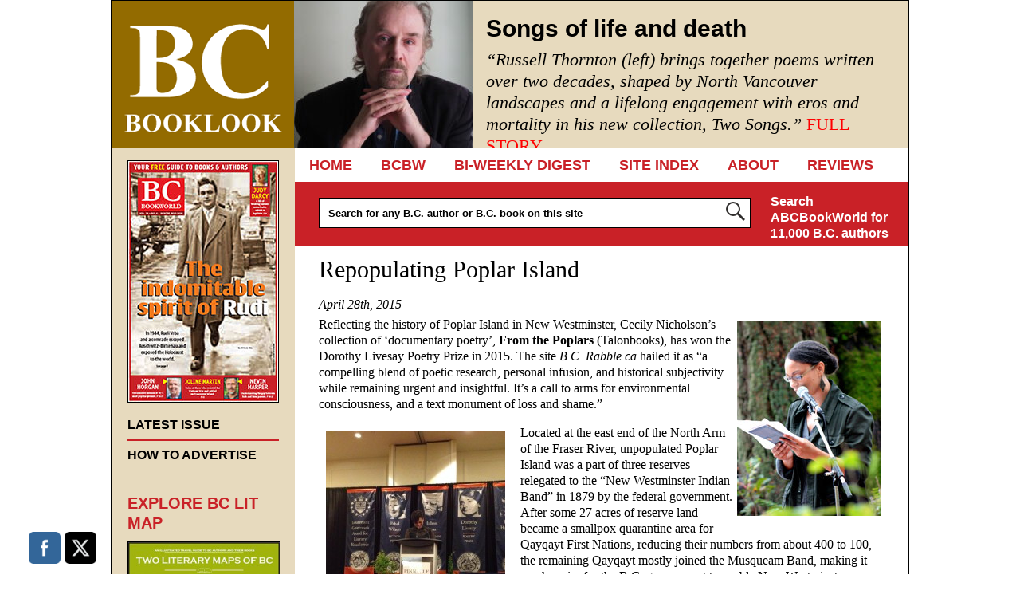

--- FILE ---
content_type: text/html; charset=UTF-8
request_url: https://bcbooklook.com/repopulating-poplar-island/
body_size: 16508
content:
<!DOCTYPE html>
<!--[if IE 6]>
<html id="ie6" lang="en-US">
<![endif]-->
<!--[if IE 7]>
<html id="ie7" lang="en-US">
<![endif]-->
<!--[if IE 8]>
<html id="ie8" lang="en-US">
<![endif]-->
<!--[if !(IE 6) | !(IE 7) | !(IE 8)  ]><!-->
<html lang="en-US">
<!--<![endif]-->
<head>
	<meta charset="UTF-8" />
	<meta name="viewport" content="width=device-width, user-scalable=no, initial-scale=1.0, minimum-scale=1.0, maximum-scale=1.0">
	<meta http-equiv="X-UA-Compatible" content="IE=edge,chrome=1" />
		<title>Repopulating Poplar Island - BC BooklookBC Booklook</title>
	<link rel="profile" href="http://gmpg.org/xfn/11" />
	<link rel="pingback" href="https://bcbooklook.com/xmlrpc.php" />
	<link rel="shortcut icon" href="https://bcbooklook.com/wp-content/themes/bcbooklook/favicon.ico" />
<!--[if lt IE 9]>
<script src="https://bcbooklook.com/wp-content/themes/bcbooklook/js/html5.js" type="text/javascript"></script>
<![endif]-->
<meta name='robots' content='index, follow, max-image-preview:large, max-snippet:-1, max-video-preview:-1' />

	<!-- This site is optimized with the Yoast SEO plugin v26.6 - https://yoast.com/wordpress/plugins/seo/ -->
	<link rel="canonical" href="https://bcbooklook.com/repopulating-poplar-island/" />
	<meta property="og:locale" content="en_US" />
	<meta property="og:type" content="article" />
	<meta property="og:title" content="Repopulating Poplar Island - BC Booklook" />
	<meta property="og:description" content="Reflecting the history of Poplar Island in New Westminster, Cecily Nicholson’s collection of &#8216;documentary poetry&#8217;, From the Poplars (Talonbooks), has... FULL STORY" />
	<meta property="og:url" content="https://bcbooklook.com/repopulating-poplar-island/" />
	<meta property="og:site_name" content="BC Booklook" />
	<meta property="article:publisher" content="https://www.facebook.com/bcbooklook" />
	<meta property="article:published_time" content="2015-04-28T19:47:34+00:00" />
	<meta property="article:modified_time" content="2015-04-30T18:56:54+00:00" />
	<meta property="og:image" content="https://bcbooklook.com/wp-content/uploads/2015/04/Nicholson-Cecily.jpg" />
	<meta property="og:image:width" content="180" />
	<meta property="og:image:height" content="245" />
	<meta property="og:image:type" content="image/jpeg" />
	<meta name="author" content="Beverly Cramp" />
	<meta name="twitter:card" content="summary_large_image" />
	<meta name="twitter:creator" content="@bcbooklook" />
	<meta name="twitter:site" content="@bcbooklook" />
	<meta name="twitter:label1" content="Written by" />
	<meta name="twitter:data1" content="Beverly Cramp" />
	<meta name="twitter:label2" content="Est. reading time" />
	<meta name="twitter:data2" content="2 minutes" />
	<script type="application/ld+json" class="yoast-schema-graph">{"@context":"https://schema.org","@graph":[{"@type":"Article","@id":"https://bcbooklook.com/repopulating-poplar-island/#article","isPartOf":{"@id":"https://bcbooklook.com/repopulating-poplar-island/"},"author":{"name":"Beverly Cramp","@id":"https://bcbooklook.com/#/schema/person/61171363ab7a18936b9e2dee0e43fbce"},"headline":"Repopulating Poplar Island","datePublished":"2015-04-28T19:47:34+00:00","dateModified":"2015-04-30T18:56:54+00:00","mainEntityOfPage":{"@id":"https://bcbooklook.com/repopulating-poplar-island/"},"wordCount":370,"commentCount":0,"publisher":{"@id":"https://bcbooklook.com/#organization"},"image":{"@id":"https://bcbooklook.com/repopulating-poplar-island/#primaryimage"},"thumbnailUrl":"https://bcbooklook.com/wp-content/uploads/2015/04/Nicholson-Cecily.jpg","articleSection":["NEWS &amp; EVENTS"],"inLanguage":"en-US","potentialAction":[{"@type":"CommentAction","name":"Comment","target":["https://bcbooklook.com/repopulating-poplar-island/#respond"]}]},{"@type":"WebPage","@id":"https://bcbooklook.com/repopulating-poplar-island/","url":"https://bcbooklook.com/repopulating-poplar-island/","name":"Repopulating Poplar Island - BC Booklook","isPartOf":{"@id":"https://bcbooklook.com/#website"},"primaryImageOfPage":{"@id":"https://bcbooklook.com/repopulating-poplar-island/#primaryimage"},"image":{"@id":"https://bcbooklook.com/repopulating-poplar-island/#primaryimage"},"thumbnailUrl":"https://bcbooklook.com/wp-content/uploads/2015/04/Nicholson-Cecily.jpg","datePublished":"2015-04-28T19:47:34+00:00","dateModified":"2015-04-30T18:56:54+00:00","breadcrumb":{"@id":"https://bcbooklook.com/repopulating-poplar-island/#breadcrumb"},"inLanguage":"en-US","potentialAction":[{"@type":"ReadAction","target":["https://bcbooklook.com/repopulating-poplar-island/"]}]},{"@type":"ImageObject","inLanguage":"en-US","@id":"https://bcbooklook.com/repopulating-poplar-island/#primaryimage","url":"https://bcbooklook.com/wp-content/uploads/2015/04/Nicholson-Cecily.jpg","contentUrl":"https://bcbooklook.com/wp-content/uploads/2015/04/Nicholson-Cecily.jpg","width":180,"height":245},{"@type":"BreadcrumbList","@id":"https://bcbooklook.com/repopulating-poplar-island/#breadcrumb","itemListElement":[{"@type":"ListItem","position":1,"name":"Home","item":"https://bcbooklook.com/"},{"@type":"ListItem","position":2,"name":"Repopulating Poplar Island"}]},{"@type":"WebSite","@id":"https://bcbooklook.com/#website","url":"https://bcbooklook.com/","name":"BC Booklook","description":"YOUR GUIDE TO MORE THAN 10,000 BOOKS AND AUTHORS","publisher":{"@id":"https://bcbooklook.com/#organization"},"potentialAction":[{"@type":"SearchAction","target":{"@type":"EntryPoint","urlTemplate":"https://bcbooklook.com/?s={search_term_string}"},"query-input":{"@type":"PropertyValueSpecification","valueRequired":true,"valueName":"search_term_string"}}],"inLanguage":"en-US"},{"@type":"Organization","@id":"https://bcbooklook.com/#organization","name":"BC Booklook","url":"https://bcbooklook.com/","logo":{"@type":"ImageObject","inLanguage":"en-US","@id":"https://bcbooklook.com/#/schema/logo/image/","url":"https://bcbooklook.com/wp-content/uploads/2023/02/BcbooklookLogo.png","contentUrl":"https://bcbooklook.com/wp-content/uploads/2023/02/BcbooklookLogo.png","width":228,"height":183,"caption":"BC Booklook"},"image":{"@id":"https://bcbooklook.com/#/schema/logo/image/"},"sameAs":["https://www.facebook.com/bcbooklook","https://x.com/bcbooklook"]},{"@type":"Person","@id":"https://bcbooklook.com/#/schema/person/61171363ab7a18936b9e2dee0e43fbce","name":"Beverly Cramp","image":{"@type":"ImageObject","inLanguage":"en-US","@id":"https://bcbooklook.com/#/schema/person/image/","url":"https://secure.gravatar.com/avatar/804ebefe37bfb55de676f8ad8fd0da2a32f2f218fef7a70ceaf483bd864f1461?s=96&d=mm&r=g","contentUrl":"https://secure.gravatar.com/avatar/804ebefe37bfb55de676f8ad8fd0da2a32f2f218fef7a70ceaf483bd864f1461?s=96&d=mm&r=g","caption":"Beverly Cramp"},"sameAs":["https://www.bookworld.com"],"url":"https://bcbooklook.com/author/alantwigg/"}]}</script>
	<!-- / Yoast SEO plugin. -->


<link rel='dns-prefetch' href='//cdn.canvasjs.com' />
<link rel="alternate" type="application/rss+xml" title="BC Booklook &raquo; Feed" href="https://bcbooklook.com/feed/" />
<link rel="alternate" type="application/rss+xml" title="BC Booklook &raquo; Comments Feed" href="https://bcbooklook.com/comments/feed/" />
<link rel="alternate" title="oEmbed (JSON)" type="application/json+oembed" href="https://bcbooklook.com/wp-json/oembed/1.0/embed?url=https%3A%2F%2Fbcbooklook.com%2Frepopulating-poplar-island%2F" />
<link rel="alternate" title="oEmbed (XML)" type="text/xml+oembed" href="https://bcbooklook.com/wp-json/oembed/1.0/embed?url=https%3A%2F%2Fbcbooklook.com%2Frepopulating-poplar-island%2F&#038;format=xml" />
<style id='wp-img-auto-sizes-contain-inline-css' type='text/css'>
img:is([sizes=auto i],[sizes^="auto," i]){contain-intrinsic-size:3000px 1500px}
/*# sourceURL=wp-img-auto-sizes-contain-inline-css */
</style>
<style id='wp-emoji-styles-inline-css' type='text/css'>

	img.wp-smiley, img.emoji {
		display: inline !important;
		border: none !important;
		box-shadow: none !important;
		height: 1em !important;
		width: 1em !important;
		margin: 0 0.07em !important;
		vertical-align: -0.1em !important;
		background: none !important;
		padding: 0 !important;
	}
/*# sourceURL=wp-emoji-styles-inline-css */
</style>
<style id='wp-block-library-inline-css' type='text/css'>
:root{--wp-block-synced-color:#7a00df;--wp-block-synced-color--rgb:122,0,223;--wp-bound-block-color:var(--wp-block-synced-color);--wp-editor-canvas-background:#ddd;--wp-admin-theme-color:#007cba;--wp-admin-theme-color--rgb:0,124,186;--wp-admin-theme-color-darker-10:#006ba1;--wp-admin-theme-color-darker-10--rgb:0,107,160.5;--wp-admin-theme-color-darker-20:#005a87;--wp-admin-theme-color-darker-20--rgb:0,90,135;--wp-admin-border-width-focus:2px}@media (min-resolution:192dpi){:root{--wp-admin-border-width-focus:1.5px}}.wp-element-button{cursor:pointer}:root .has-very-light-gray-background-color{background-color:#eee}:root .has-very-dark-gray-background-color{background-color:#313131}:root .has-very-light-gray-color{color:#eee}:root .has-very-dark-gray-color{color:#313131}:root .has-vivid-green-cyan-to-vivid-cyan-blue-gradient-background{background:linear-gradient(135deg,#00d084,#0693e3)}:root .has-purple-crush-gradient-background{background:linear-gradient(135deg,#34e2e4,#4721fb 50%,#ab1dfe)}:root .has-hazy-dawn-gradient-background{background:linear-gradient(135deg,#faaca8,#dad0ec)}:root .has-subdued-olive-gradient-background{background:linear-gradient(135deg,#fafae1,#67a671)}:root .has-atomic-cream-gradient-background{background:linear-gradient(135deg,#fdd79a,#004a59)}:root .has-nightshade-gradient-background{background:linear-gradient(135deg,#330968,#31cdcf)}:root .has-midnight-gradient-background{background:linear-gradient(135deg,#020381,#2874fc)}:root{--wp--preset--font-size--normal:16px;--wp--preset--font-size--huge:42px}.has-regular-font-size{font-size:1em}.has-larger-font-size{font-size:2.625em}.has-normal-font-size{font-size:var(--wp--preset--font-size--normal)}.has-huge-font-size{font-size:var(--wp--preset--font-size--huge)}.has-text-align-center{text-align:center}.has-text-align-left{text-align:left}.has-text-align-right{text-align:right}.has-fit-text{white-space:nowrap!important}#end-resizable-editor-section{display:none}.aligncenter{clear:both}.items-justified-left{justify-content:flex-start}.items-justified-center{justify-content:center}.items-justified-right{justify-content:flex-end}.items-justified-space-between{justify-content:space-between}.screen-reader-text{border:0;clip-path:inset(50%);height:1px;margin:-1px;overflow:hidden;padding:0;position:absolute;width:1px;word-wrap:normal!important}.screen-reader-text:focus{background-color:#ddd;clip-path:none;color:#444;display:block;font-size:1em;height:auto;left:5px;line-height:normal;padding:15px 23px 14px;text-decoration:none;top:5px;width:auto;z-index:100000}html :where(.has-border-color){border-style:solid}html :where([style*=border-top-color]){border-top-style:solid}html :where([style*=border-right-color]){border-right-style:solid}html :where([style*=border-bottom-color]){border-bottom-style:solid}html :where([style*=border-left-color]){border-left-style:solid}html :where([style*=border-width]){border-style:solid}html :where([style*=border-top-width]){border-top-style:solid}html :where([style*=border-right-width]){border-right-style:solid}html :where([style*=border-bottom-width]){border-bottom-style:solid}html :where([style*=border-left-width]){border-left-style:solid}html :where(img[class*=wp-image-]){height:auto;max-width:100%}:where(figure){margin:0 0 1em}html :where(.is-position-sticky){--wp-admin--admin-bar--position-offset:var(--wp-admin--admin-bar--height,0px)}@media screen and (max-width:600px){html :where(.is-position-sticky){--wp-admin--admin-bar--position-offset:0px}}

/*# sourceURL=wp-block-library-inline-css */
</style><style id='global-styles-inline-css' type='text/css'>
:root{--wp--preset--aspect-ratio--square: 1;--wp--preset--aspect-ratio--4-3: 4/3;--wp--preset--aspect-ratio--3-4: 3/4;--wp--preset--aspect-ratio--3-2: 3/2;--wp--preset--aspect-ratio--2-3: 2/3;--wp--preset--aspect-ratio--16-9: 16/9;--wp--preset--aspect-ratio--9-16: 9/16;--wp--preset--color--black: #000000;--wp--preset--color--cyan-bluish-gray: #abb8c3;--wp--preset--color--white: #ffffff;--wp--preset--color--pale-pink: #f78da7;--wp--preset--color--vivid-red: #cf2e2e;--wp--preset--color--luminous-vivid-orange: #ff6900;--wp--preset--color--luminous-vivid-amber: #fcb900;--wp--preset--color--light-green-cyan: #7bdcb5;--wp--preset--color--vivid-green-cyan: #00d084;--wp--preset--color--pale-cyan-blue: #8ed1fc;--wp--preset--color--vivid-cyan-blue: #0693e3;--wp--preset--color--vivid-purple: #9b51e0;--wp--preset--gradient--vivid-cyan-blue-to-vivid-purple: linear-gradient(135deg,rgb(6,147,227) 0%,rgb(155,81,224) 100%);--wp--preset--gradient--light-green-cyan-to-vivid-green-cyan: linear-gradient(135deg,rgb(122,220,180) 0%,rgb(0,208,130) 100%);--wp--preset--gradient--luminous-vivid-amber-to-luminous-vivid-orange: linear-gradient(135deg,rgb(252,185,0) 0%,rgb(255,105,0) 100%);--wp--preset--gradient--luminous-vivid-orange-to-vivid-red: linear-gradient(135deg,rgb(255,105,0) 0%,rgb(207,46,46) 100%);--wp--preset--gradient--very-light-gray-to-cyan-bluish-gray: linear-gradient(135deg,rgb(238,238,238) 0%,rgb(169,184,195) 100%);--wp--preset--gradient--cool-to-warm-spectrum: linear-gradient(135deg,rgb(74,234,220) 0%,rgb(151,120,209) 20%,rgb(207,42,186) 40%,rgb(238,44,130) 60%,rgb(251,105,98) 80%,rgb(254,248,76) 100%);--wp--preset--gradient--blush-light-purple: linear-gradient(135deg,rgb(255,206,236) 0%,rgb(152,150,240) 100%);--wp--preset--gradient--blush-bordeaux: linear-gradient(135deg,rgb(254,205,165) 0%,rgb(254,45,45) 50%,rgb(107,0,62) 100%);--wp--preset--gradient--luminous-dusk: linear-gradient(135deg,rgb(255,203,112) 0%,rgb(199,81,192) 50%,rgb(65,88,208) 100%);--wp--preset--gradient--pale-ocean: linear-gradient(135deg,rgb(255,245,203) 0%,rgb(182,227,212) 50%,rgb(51,167,181) 100%);--wp--preset--gradient--electric-grass: linear-gradient(135deg,rgb(202,248,128) 0%,rgb(113,206,126) 100%);--wp--preset--gradient--midnight: linear-gradient(135deg,rgb(2,3,129) 0%,rgb(40,116,252) 100%);--wp--preset--font-size--small: 13px;--wp--preset--font-size--medium: 20px;--wp--preset--font-size--large: 36px;--wp--preset--font-size--x-large: 42px;--wp--preset--spacing--20: 0.44rem;--wp--preset--spacing--30: 0.67rem;--wp--preset--spacing--40: 1rem;--wp--preset--spacing--50: 1.5rem;--wp--preset--spacing--60: 2.25rem;--wp--preset--spacing--70: 3.38rem;--wp--preset--spacing--80: 5.06rem;--wp--preset--shadow--natural: 6px 6px 9px rgba(0, 0, 0, 0.2);--wp--preset--shadow--deep: 12px 12px 50px rgba(0, 0, 0, 0.4);--wp--preset--shadow--sharp: 6px 6px 0px rgba(0, 0, 0, 0.2);--wp--preset--shadow--outlined: 6px 6px 0px -3px rgb(255, 255, 255), 6px 6px rgb(0, 0, 0);--wp--preset--shadow--crisp: 6px 6px 0px rgb(0, 0, 0);}:where(.is-layout-flex){gap: 0.5em;}:where(.is-layout-grid){gap: 0.5em;}body .is-layout-flex{display: flex;}.is-layout-flex{flex-wrap: wrap;align-items: center;}.is-layout-flex > :is(*, div){margin: 0;}body .is-layout-grid{display: grid;}.is-layout-grid > :is(*, div){margin: 0;}:where(.wp-block-columns.is-layout-flex){gap: 2em;}:where(.wp-block-columns.is-layout-grid){gap: 2em;}:where(.wp-block-post-template.is-layout-flex){gap: 1.25em;}:where(.wp-block-post-template.is-layout-grid){gap: 1.25em;}.has-black-color{color: var(--wp--preset--color--black) !important;}.has-cyan-bluish-gray-color{color: var(--wp--preset--color--cyan-bluish-gray) !important;}.has-white-color{color: var(--wp--preset--color--white) !important;}.has-pale-pink-color{color: var(--wp--preset--color--pale-pink) !important;}.has-vivid-red-color{color: var(--wp--preset--color--vivid-red) !important;}.has-luminous-vivid-orange-color{color: var(--wp--preset--color--luminous-vivid-orange) !important;}.has-luminous-vivid-amber-color{color: var(--wp--preset--color--luminous-vivid-amber) !important;}.has-light-green-cyan-color{color: var(--wp--preset--color--light-green-cyan) !important;}.has-vivid-green-cyan-color{color: var(--wp--preset--color--vivid-green-cyan) !important;}.has-pale-cyan-blue-color{color: var(--wp--preset--color--pale-cyan-blue) !important;}.has-vivid-cyan-blue-color{color: var(--wp--preset--color--vivid-cyan-blue) !important;}.has-vivid-purple-color{color: var(--wp--preset--color--vivid-purple) !important;}.has-black-background-color{background-color: var(--wp--preset--color--black) !important;}.has-cyan-bluish-gray-background-color{background-color: var(--wp--preset--color--cyan-bluish-gray) !important;}.has-white-background-color{background-color: var(--wp--preset--color--white) !important;}.has-pale-pink-background-color{background-color: var(--wp--preset--color--pale-pink) !important;}.has-vivid-red-background-color{background-color: var(--wp--preset--color--vivid-red) !important;}.has-luminous-vivid-orange-background-color{background-color: var(--wp--preset--color--luminous-vivid-orange) !important;}.has-luminous-vivid-amber-background-color{background-color: var(--wp--preset--color--luminous-vivid-amber) !important;}.has-light-green-cyan-background-color{background-color: var(--wp--preset--color--light-green-cyan) !important;}.has-vivid-green-cyan-background-color{background-color: var(--wp--preset--color--vivid-green-cyan) !important;}.has-pale-cyan-blue-background-color{background-color: var(--wp--preset--color--pale-cyan-blue) !important;}.has-vivid-cyan-blue-background-color{background-color: var(--wp--preset--color--vivid-cyan-blue) !important;}.has-vivid-purple-background-color{background-color: var(--wp--preset--color--vivid-purple) !important;}.has-black-border-color{border-color: var(--wp--preset--color--black) !important;}.has-cyan-bluish-gray-border-color{border-color: var(--wp--preset--color--cyan-bluish-gray) !important;}.has-white-border-color{border-color: var(--wp--preset--color--white) !important;}.has-pale-pink-border-color{border-color: var(--wp--preset--color--pale-pink) !important;}.has-vivid-red-border-color{border-color: var(--wp--preset--color--vivid-red) !important;}.has-luminous-vivid-orange-border-color{border-color: var(--wp--preset--color--luminous-vivid-orange) !important;}.has-luminous-vivid-amber-border-color{border-color: var(--wp--preset--color--luminous-vivid-amber) !important;}.has-light-green-cyan-border-color{border-color: var(--wp--preset--color--light-green-cyan) !important;}.has-vivid-green-cyan-border-color{border-color: var(--wp--preset--color--vivid-green-cyan) !important;}.has-pale-cyan-blue-border-color{border-color: var(--wp--preset--color--pale-cyan-blue) !important;}.has-vivid-cyan-blue-border-color{border-color: var(--wp--preset--color--vivid-cyan-blue) !important;}.has-vivid-purple-border-color{border-color: var(--wp--preset--color--vivid-purple) !important;}.has-vivid-cyan-blue-to-vivid-purple-gradient-background{background: var(--wp--preset--gradient--vivid-cyan-blue-to-vivid-purple) !important;}.has-light-green-cyan-to-vivid-green-cyan-gradient-background{background: var(--wp--preset--gradient--light-green-cyan-to-vivid-green-cyan) !important;}.has-luminous-vivid-amber-to-luminous-vivid-orange-gradient-background{background: var(--wp--preset--gradient--luminous-vivid-amber-to-luminous-vivid-orange) !important;}.has-luminous-vivid-orange-to-vivid-red-gradient-background{background: var(--wp--preset--gradient--luminous-vivid-orange-to-vivid-red) !important;}.has-very-light-gray-to-cyan-bluish-gray-gradient-background{background: var(--wp--preset--gradient--very-light-gray-to-cyan-bluish-gray) !important;}.has-cool-to-warm-spectrum-gradient-background{background: var(--wp--preset--gradient--cool-to-warm-spectrum) !important;}.has-blush-light-purple-gradient-background{background: var(--wp--preset--gradient--blush-light-purple) !important;}.has-blush-bordeaux-gradient-background{background: var(--wp--preset--gradient--blush-bordeaux) !important;}.has-luminous-dusk-gradient-background{background: var(--wp--preset--gradient--luminous-dusk) !important;}.has-pale-ocean-gradient-background{background: var(--wp--preset--gradient--pale-ocean) !important;}.has-electric-grass-gradient-background{background: var(--wp--preset--gradient--electric-grass) !important;}.has-midnight-gradient-background{background: var(--wp--preset--gradient--midnight) !important;}.has-small-font-size{font-size: var(--wp--preset--font-size--small) !important;}.has-medium-font-size{font-size: var(--wp--preset--font-size--medium) !important;}.has-large-font-size{font-size: var(--wp--preset--font-size--large) !important;}.has-x-large-font-size{font-size: var(--wp--preset--font-size--x-large) !important;}
/*# sourceURL=global-styles-inline-css */
</style>

<style id='classic-theme-styles-inline-css' type='text/css'>
/*! This file is auto-generated */
.wp-block-button__link{color:#fff;background-color:#32373c;border-radius:9999px;box-shadow:none;text-decoration:none;padding:calc(.667em + 2px) calc(1.333em + 2px);font-size:1.125em}.wp-block-file__button{background:#32373c;color:#fff;text-decoration:none}
/*# sourceURL=/wp-includes/css/classic-themes.min.css */
</style>
<link rel='stylesheet' id='SFSImainCss-css' href='https://bcbooklook.com/wp-content/plugins/ultimate-social-media-icons/css/sfsi-style.css?ver=2.9.6' type='text/css' media='all' />
<link rel='stylesheet' id='dashicons-css' href='https://bcbooklook.com/wp-includes/css/dashicons.min.css?ver=6.9' type='text/css' media='all' />
<link rel='stylesheet' id='admin-bar-css' href='https://bcbooklook.com/wp-includes/css/admin-bar.min.css?ver=6.9' type='text/css' media='all' />
<style id='admin-bar-inline-css' type='text/css'>

    .canvasjs-chart-credit{
        display: none !important;
    }
    #vtrtsProChart canvas {
    border-radius: 6px;
}

.vtrts-pro-adminbar-weekly-title {
    font-weight: bold;
    font-size: 14px;
    color: #fff;
    margin-bottom: 6px;
}

        #wpadminbar #wp-admin-bar-vtrts_pro_top_button .ab-icon:before {
            content: "\f185";
            color: #1DAE22;
            top: 3px;
        }
    #wp-admin-bar-vtrts_pro_top_button .ab-item {
        min-width: 180px;
    }
    .vtrts-pro-adminbar-dropdown {
        min-width: 340px;
        padding: 18px 18px 12px 18px;
        background: #23282d;
        color: #fff;
        border-radius: 8px;
        box-shadow: 0 4px 24px rgba(0,0,0,0.15);
        margin-top: 10px;
    }
    .vtrts-pro-adminbar-grid {
        display: grid;
        grid-template-columns: 1fr 1fr;
        gap: 18px 18px; /* row-gap column-gap */
        margin-bottom: 18px;
    }
    .vtrts-pro-adminbar-card {
        background: #2c3338;
        border-radius: 8px;
        padding: 18px 18px 12px 18px;
        box-shadow: 0 2px 8px rgba(0,0,0,0.07);
        display: flex;
        flex-direction: column;
        align-items: flex-start;
    }
    /* Extra margin for the right column */
    .vtrts-pro-adminbar-card:nth-child(2),
    .vtrts-pro-adminbar-card:nth-child(4) {
        margin-left: 10px !important;
        padding-left: 10px !important;
        margin-right: 10px !important;
        padding-right : 10px !important;
        margin-top: 10px !important;
    }
    .vtrts-pro-adminbar-card:nth-child(1),
    .vtrts-pro-adminbar-card:nth-child(3) {
        margin-left: 10px !important;
        padding-left: 10px !important;
        margin-top: 10px !important;
    }
    /* Extra margin for the bottom row */
    .vtrts-pro-adminbar-card:nth-child(3),
    .vtrts-pro-adminbar-card:nth-child(4) {
        margin-top: 6px !important;
        padding-top: 6px !important;
        margin-top: 10px !important;
    }
    .vtrts-pro-adminbar-card-title {
        font-size: 14px;
        font-weight: 800;
        margin-bottom: 6px;
        color: #fff;
    }
    .vtrts-pro-adminbar-card-value {
        font-size: 22px;
        font-weight: bold;
        color: #1DAE22;
        margin-bottom: 4px;
    }
    .vtrts-pro-adminbar-card-sub {
        font-size: 12px;
        color: #aaa;
    }
    .vtrts-pro-adminbar-btn-wrap {
        text-align: center;
        margin-top: 8px;
    }

    #wp-admin-bar-vtrts_pro_top_button .ab-item{
    min-width: 80px !important;
        padding: 0px !important;
    .vtrts-pro-adminbar-btn {
        display: inline-block;
        background: #1DAE22;
        color: #fff !important;
        font-weight: bold;
        padding: 8px 28px;
        border-radius: 6px;
        text-decoration: none;
        font-size: 15px;
        transition: background 0.2s;
        margin-top: 8px;
    }
    .vtrts-pro-adminbar-btn:hover {
        background: #15991b;
        color: #fff !important;
    }

    .vtrts-pro-adminbar-dropdown-wrap { min-width: 0; padding: 0; }
    #wpadminbar #wp-admin-bar-vtrts_pro_top_button .vtrts-pro-adminbar-dropdown { display: none; position: absolute; left: 0; top: 100%; z-index: 99999; }
    #wpadminbar #wp-admin-bar-vtrts_pro_top_button:hover .vtrts-pro-adminbar-dropdown { display: block; }
    
        .ab-empty-item #wp-admin-bar-vtrts_pro_top_button-default .ab-empty-item{
    height:0px !important;
    padding :0px !important;
     }
            #wpadminbar .quicklinks .ab-empty-item{
        padding:0px !important;
    }
    .vtrts-pro-adminbar-dropdown {
    min-width: 340px;
    padding: 18px 18px 12px 18px;
    background: #23282d;
    color: #fff;
    border-radius: 12px; /* more rounded */
    box-shadow: 0 8px 32px rgba(0,0,0,0.25); /* deeper shadow */
    margin-top: 10px;
}

.vtrts-pro-adminbar-btn-wrap {
    text-align: center;
    margin-top: 18px; /* more space above */
}

.vtrts-pro-adminbar-btn {
    display: inline-block;
    background: #1DAE22;
    color: #fff !important;
    font-weight: bold;
    padding: 5px 22px;
    border-radius: 8px;
    text-decoration: none;
    font-size: 17px;
    transition: background 0.2s, box-shadow 0.2s;
    margin-top: 8px;
    box-shadow: 0 2px 8px rgba(29,174,34,0.15);
    text-align: center;
    line-height: 1.6;
    
}
.vtrts-pro-adminbar-btn:hover {
    background: #15991b;
    color: #fff !important;
    box-shadow: 0 4px 16px rgba(29,174,34,0.25);
}
    


/*# sourceURL=admin-bar-inline-css */
</style>
<link rel='stylesheet' id='style-css' href='https://bcbooklook.com/wp-content/themes/bcbooklook/style.css?ver=6.9' type='text/css' media='all' />
<link rel='stylesheet' id='book-media-css' href='https://bcbooklook.com/wp-content/themes/bcbooklook/css/media.css?ver=6.9' type='text/css' media='all' />
<script type="text/javascript" id="ahc_front_js-js-extra">
/* <![CDATA[ */
var ahc_ajax_front = {"ajax_url":"https://bcbooklook.com/wp-admin/admin-ajax.php","page_id":"25092","page_title":"Repopulating Poplar Island","post_type":"post"};
//# sourceURL=ahc_front_js-js-extra
/* ]]> */
</script>
<script type="text/javascript" src="https://bcbooklook.com/wp-content/plugins/visitors-traffic-real-time-statistics-pro/js/front.js?ver=6.9" id="ahc_front_js-js"></script>
<script type="text/javascript" src="https://bcbooklook.com/wp-includes/js/jquery/jquery.min.js?ver=3.7.1" id="jquery-core-js"></script>
<script type="text/javascript" src="https://bcbooklook.com/wp-includes/js/jquery/jquery-migrate.min.js?ver=3.4.1" id="jquery-migrate-js"></script>
<script type="text/javascript" id="adrotate-groups-js-extra">
/* <![CDATA[ */
var impression_object = {"ajax_url":"https://bcbooklook.com/wp-admin/admin-ajax.php"};
//# sourceURL=adrotate-groups-js-extra
/* ]]> */
</script>
<script type="text/javascript" src="https://bcbooklook.com/wp-content/plugins/adrotate/library/jquery.groups.js" id="adrotate-groups-js"></script>
<script type="text/javascript" id="adrotate-clicker-js-extra">
/* <![CDATA[ */
var click_object = {"ajax_url":"https://bcbooklook.com/wp-admin/admin-ajax.php"};
//# sourceURL=adrotate-clicker-js-extra
/* ]]> */
</script>
<script type="text/javascript" src="https://bcbooklook.com/wp-content/plugins/adrotate/library/jquery.clicker.js" id="adrotate-clicker-js"></script>
<script type="text/javascript" src="https://bcbooklook.com/wp-content/themes/bcbooklook/js/tinynav.min.js?ver=6.9" id="tinynav-js"></script>
<link rel="https://api.w.org/" href="https://bcbooklook.com/wp-json/" /><link rel="alternate" title="JSON" type="application/json" href="https://bcbooklook.com/wp-json/wp/v2/posts/25092" /><link rel='shortlink' href='https://bcbooklook.com/?p=25092' />

<!-- This site is using AdRotate v5.17.2 to display their advertisements - https://ajdg.solutions/ -->
<!-- AdRotate CSS -->
<style type="text/css" media="screen">
	.g { margin:0px; padding:0px; overflow:hidden; line-height:1; zoom:1; }
	.g img { height:auto; }
	.g-col { position:relative; float:left; }
	.g-col:first-child { margin-left: 0; }
	.g-col:last-child { margin-right: 0; }
	.g-1 { min-width:1px; max-width:172px; }
	.b-1 { margin:1px 1px 1px 1px; }
	.g-2 { margin:1px 1px 1px 1px; }
	@media only screen and (max-width: 480px) {
		.g-col, .g-dyn, .g-single { width:100%; margin-left:0; margin-right:0; }
	}
</style>
<!-- /AdRotate CSS -->

<!-- HFCM by 99 Robots - Snippet # 1: Google Analytics -->
<!-- Global site tag (gtag.js) - Google Analytics -->
<script async src="https://www.googletagmanager.com/gtag/js?id=G-FNJ9FVPKHF"></script>
<script>
  window.dataLayer = window.dataLayer || [];
  function gtag(){dataLayer.push(arguments);}
  gtag('js', new Date());

  gtag('config', 'G-FNJ9FVPKHF');
</script>
<!-- /end HFCM by 99 Robots -->
<meta name="follow.[base64]" content="Jp8451E5LjRFnuWNQHeb"/><script>
    jQuery(document).ready(function ($) {

      $('#nav').tinyNav({
		header: 'Navigation'
      });
    });
  </script>
</head>
<body class="wp-singular post-template-default single single-post postid-25092 single-format-standard wp-theme-bcbooklook sfsi_actvite_theme_flat_squared">
	
<div id="wrap" class="clearfix">
		
	<header id="branding">
		<div id="logo"><a href="https://bcbooklook.com/" data-wpel-link="internal">BC Booklook</a></div>
		
		<div id="feature">
			<img width="225" height="185" src="https://bcbooklook.com/wp-content/uploads/2026/01/Thornton-Russell-author-photoi-scaled-e1767641532229-225x185.jpg" class="attachment-headline-thumb size-headline-thumb wp-post-image" alt="" decoding="async" />			<div class="feature-entry">
			<h1>Songs of life and death</h1>		
			
<h2><em>&#8220;Russell Thornton (left) brings together poems written over two decades, shaped by North Vancouver landscapes and a lifelong engagement with eros and mortality in his new collection, Two Songs.&#8221;</em><em> </em><a href="https://bcbooklook.com/songs-of-life-and-death/" data-wpel-link="internal"><span style="color: #ff0000;">FULL STORY</span></a></h2>
<h2><br style="font-weight: 400;" /><br /></h2>

<p>&nbsp;</p>
<p>&nbsp;</p>
<p>&nbsp;</p>
<p>&nbsp;</p>
<div class='sfsiaftrpstwpr'><div class='sfsi_responsive_icons' style='display:block;margin-top:0px; margin-bottom: 0px; width:100%' data-icon-width-type='Fully responsive' data-icon-width-size='240' data-edge-type='Round' data-edge-radius='5'  ><div class='sfsi_icons_container sfsi_responsive_without_counter_icons sfsi_medium_button_container sfsi_icons_container_box_fully_container ' style='width:100%;display:flex; text-align:center;' ><a target="_blank" href="https://www.facebook.com/bcbooklook" style="display:block;text-align:center;margin-left:10px;  flex-basis:100%;" class="sfsi_responsive_fluid" data-wpel-link="external" rel="external noopener noreferrer"><div class='sfsi_responsive_icon_item_container sfsi_responsive_icon_facebook_container sfsi_medium_button sfsi_responsive_icon_gradient sfsi_centered_icon' style=' border-radius:5px; width:auto; ' ><img style='max-height: 25px;display:unset;margin:0' class='sfsi_wicon' alt='facebook' src='https://bcbooklook.com/wp-content/plugins/ultimate-social-media-icons/images/responsive-icon/facebook.svg'><span style='color:#fff'>Share on Facebook</span></div></a><a target="_blank" href="https://twitter.com/bcbooklook" style="display:block;text-align:center;margin-left:10px;  flex-basis:100%;" class="sfsi_responsive_fluid" data-wpel-link="external" rel="external noopener noreferrer"><div class='sfsi_responsive_icon_item_container sfsi_responsive_icon_twitter_container sfsi_medium_button sfsi_responsive_icon_gradient sfsi_centered_icon' style=' border-radius:5px; width:auto; ' ><img style='max-height: 25px;display:unset;margin:0' class='sfsi_wicon' alt='Twitter' src='https://bcbooklook.com/wp-content/plugins/ultimate-social-media-icons/images/responsive-icon/Twitter.svg'><span style='color:#fff'>Tweet</span></div></a></div></div></div><!--end responsive_icons-->						</div>
	</div>		
	</header>
	
	<div id="main">	
			
		<section id="content">
	
		<nav id="top-nav" role="navigation" class="site-navigation">		
			<div class="assistive-text skip-link"><a href="#content" title="Skip to content">Skip to content</a></div>

			<div class="menu-top-nav-container"><ul id="nav" class="menu"><li id="menu-item-21411" class="menu-item menu-item-type-custom menu-item-object-custom menu-item-home menu-item-21411"><a href="https://bcbooklook.com/" data-wpel-link="internal">Home</a></li>
<li id="menu-item-21632" class="menu-item menu-item-type-custom menu-item-object-custom menu-item-21632"><a target="_blank" href="https://abcbookworld.com/bc-bookworld-archive/" data-wpel-link="external" rel="external noopener noreferrer">BCBW</a></li>
<li id="menu-item-27599" class="menu-item menu-item-type-post_type menu-item-object-page menu-item-27599"><a href="https://bcbooklook.com/subscribe/newsletter-archive/" data-wpel-link="internal">Bi-Weekly Digest</a></li>
<li id="menu-item-21420" class="menu-item menu-item-type-taxonomy menu-item-object-category menu-item-has-children menu-item-21420"><a href="https://bcbooklook.com/category/authors/" data-wpel-link="internal">Site Index</a>
<ul class="sub-menu">
	<li id="menu-item-22027" class="menu-item menu-item-type-taxonomy menu-item-object-category menu-item-22027"><a href="https://bcbooklook.com/category/westernedge/" data-wpel-link="internal">Anne Cameron</a></li>
	<li id="menu-item-22383" class="menu-item menu-item-type-taxonomy menu-item-object-category menu-item-22383"><a href="https://bcbooklook.com/category/audio/" data-wpel-link="internal">Audio</a></li>
	<li id="menu-item-21984" class="menu-item menu-item-type-taxonomy menu-item-object-category menu-item-21984"><a href="https://bcbooklook.com/category/authors/" data-wpel-link="internal">Authors &#038; Books</a></li>
	<li id="menu-item-22382" class="menu-item menu-item-type-taxonomy menu-item-object-category menu-item-22382"><a href="https://bcbooklook.com/category/bestsellers/" data-wpel-link="internal">B.C. Bestsellers</a></li>
	<li id="menu-item-21639" class="menu-item menu-item-type-taxonomy menu-item-object-category menu-item-21639"><a href="https://bcbooklook.com/category/b-c-history/" data-wpel-link="internal">B.C. History</a></li>
	<li id="menu-item-21421" class="menu-item menu-item-type-taxonomy menu-item-object-category menu-item-21421"><a href="https://bcbooklook.com/category/bookselling/" data-wpel-link="internal">Bookselling &#038; Libraries</a></li>
	<li id="menu-item-21985" class="menu-item menu-item-type-taxonomy menu-item-object-category menu-item-21985"><a href="https://bcbooklook.com/category/essays/" data-wpel-link="internal">Essays</a></li>
	<li id="menu-item-22076" class="menu-item menu-item-type-taxonomy menu-item-object-category menu-item-22076"><a href="https://bcbooklook.com/category/featured-articles/" data-wpel-link="internal">Featured Articles</a></li>
	<li id="menu-item-21425" class="menu-item menu-item-type-taxonomy menu-item-object-category menu-item-21425"><a href="https://bcbooklook.com/category/news/" data-wpel-link="internal">FRONT PAGE</a></li>
	<li id="menu-item-23275" class="menu-item menu-item-type-taxonomy menu-item-object-category menu-item-23275"><a href="https://bcbooklook.com/category/hughs-news/" data-wpel-link="internal">Hugh&#8217;s News</a></li>
	<li id="menu-item-21423" class="menu-item menu-item-type-taxonomy menu-item-object-category menu-item-21423"><a href="https://bcbooklook.com/category/interviews/" data-wpel-link="internal">Interviews</a></li>
	<li id="menu-item-40972" class="menu-item menu-item-type-taxonomy menu-item-object-category menu-item-40972"><a href="https://bcbooklook.com/category/kumtuks-videos/" data-wpel-link="internal">KUMTUKS Videos</a></li>
	<li id="menu-item-24883" class="menu-item menu-item-type-taxonomy menu-item-object-category menu-item-24883"><a href="https://bcbooklook.com/category/literary-landmarks-of-b-c/" data-wpel-link="internal">Literary Landmarks</a></li>
	<li id="menu-item-21576" class="menu-item menu-item-type-post_type menu-item-object-page menu-item-21576"><a href="https://bcbooklook.com/literary-book-prizes/" data-wpel-link="internal">Literary Prizes</a></li>
	<li id="menu-item-21986" class="menu-item menu-item-type-taxonomy menu-item-object-category current-post-ancestor current-menu-parent current-post-parent menu-item-21986"><a href="https://bcbooklook.com/category/news-events/" data-wpel-link="internal">NEWS &#038; EVENTS</a></li>
	<li id="menu-item-24882" class="menu-item menu-item-type-taxonomy menu-item-object-category menu-item-24882"><a href="https://bcbooklook.com/category/obituary/" data-wpel-link="internal">Obits</a></li>
	<li id="menu-item-21426" class="menu-item menu-item-type-taxonomy menu-item-object-category menu-item-21426"><a href="https://bcbooklook.com/category/publishing/" data-wpel-link="internal">Publishing</a></li>
	<li id="menu-item-21575" class="menu-item menu-item-type-taxonomy menu-item-object-category menu-item-21575"><a href="https://bcbooklook.com/category/theatre/" data-wpel-link="internal">Theatre</a></li>
	<li id="menu-item-22487" class="menu-item menu-item-type-taxonomy menu-item-object-category menu-item-22487"><a href="https://bcbooklook.com/category/videos/" data-wpel-link="internal">Videos</a></li>
	<li id="menu-item-24414" class="menu-item menu-item-type-taxonomy menu-item-object-category menu-item-24414"><a href="https://bcbooklook.com/category/where-are-they-now/" data-wpel-link="internal">Where are they now?</a></li>
</ul>
</li>
<li id="menu-item-21412" class="menu-item menu-item-type-post_type menu-item-object-page menu-item-has-children menu-item-21412"><a href="https://bcbooklook.com/about/" data-wpel-link="internal">About</a>
<ul class="sub-menu">
	<li id="menu-item-21416" class="menu-item menu-item-type-post_type menu-item-object-page menu-item-21416"><a href="https://bcbooklook.com/contact/" data-wpel-link="internal">Contact</a></li>
	<li id="menu-item-21419" class="menu-item menu-item-type-post_type menu-item-object-page menu-item-21419"><a href="https://bcbooklook.com/subscribe/" data-wpel-link="internal">Subscribe</a></li>
	<li id="menu-item-21413" class="menu-item menu-item-type-post_type menu-item-object-page menu-item-21413"><a href="https://bcbooklook.com/about/history-of-abc-worldbook/" data-wpel-link="internal">Origins</a></li>
</ul>
</li>
<li id="menu-item-22023" class="menu-item menu-item-type-taxonomy menu-item-object-category menu-item-22023"><a href="https://bcbooklook.com/category/ormsbyreview/" data-wpel-link="internal">REVIEWS</a></li>
</ul></div>		</nav>
			
<div id="search-box">
	<form name="search" id="search-form" method="get" action="https://bcbooklook.com/">
        <a id="abcbooklook-link-from-search" href="http://abcbookworld.com" data-wpel-link="external" target="_blank" rel="external noopener noreferrer">Search ABCBookWorld
for 11,000 B.C. authors</a>
	<div class="wrapper">
			
			<input id='search-text' type="text" class="field" name="s" placeholder='Search for any B.C. author or B.C. book on this site' value=""/>
	    	<button id='search-button' type='submit'><span>Search</span></button>
		</div>
	</form>
</div>
	<div id="content-entry">
		
			
		<article id="post-25092">
			
			<h1>Repopulating Poplar Island</h1>
						
			<p class="date">April 28th, 2015</p>
			
			<div class="single-feature"><img width="180" height="245" src="https://bcbooklook.com/wp-content/uploads/2015/04/Nicholson-Cecily.jpg" class="attachment-medium size-medium wp-post-image" alt="" decoding="async" /><p class="caption single"></p></div>			
			<p>Reflecting the history of Poplar Island in New Westminster, Cecily Nicholson’s collection of &#8216;documentary poetry&#8217;, <strong>From the Poplars</strong> (Talonbooks), has won the Dorothy Livesay Poetry Prize in 2015. The site <em>B.C. Rabble.ca</em> hailed it as “a compelling blend of poetic research, personal infusion, and historical subjectivity while remaining urgent and insightful. It’s a call to arms for environmental consciousness, and a text monument of loss and shame.”</p>
<p><div id="attachment_25093" style="width: 235px" class="wp-caption alignleft"><a href="https://bcbooklook.com/wp-content/uploads/2015/04/Nicholson-Cecily-accepting-Book-Prize.jpg" data-wpel-link="internal"><img fetchpriority="high" decoding="async" aria-describedby="caption-attachment-25093" class="wp-image-25093 size-medium" src="https://bcbooklook.com/wp-content/uploads/2015/04/Nicholson-Cecily-accepting-Book-Prize-225x300.jpg" alt="Nicholson, Cecily accepting Book Prize" width="225" height="300" srcset="https://bcbooklook.com/wp-content/uploads/2015/04/Nicholson-Cecily-accepting-Book-Prize-225x300.jpg 225w, https://bcbooklook.com/wp-content/uploads/2015/04/Nicholson-Cecily-accepting-Book-Prize-188x250.jpg 188w, https://bcbooklook.com/wp-content/uploads/2015/04/Nicholson-Cecily-accepting-Book-Prize.jpg 600w" sizes="(max-width: 225px) 100vw, 225px" /></a><p id="caption-attachment-25093" class="wp-caption-text">Cecily Nicholson accepts Dorothy Livesay Prize on April 25, 2015</p></div></p>
<p>Located at the east end of the North Arm of the Fraser River, unpopulated Poplar Island was a part of three reserves relegated to the &#8220;New Westminster Indian Band&#8221; in 1879 by the federal government. After some 27 acres of reserve land became a smallpox quarantine area for Qayqayt First Nations, reducing their numbers from about 400 to 100, the remaining Qayqayt mostly joined the Musqueam Band, making it much easier for the B.C. government to enable New Westminster Construction and Engineering Company to build a large shipyard on the island in 1916. By 1936, only fisheries warden William Albert Bowcott and his family lived on the island. In 1945, the city of New Westminster allowed the island to be used by forestry giant Rayonier Canada. In 1995, the provincial government declared the island was part of its &#8220;nature legacy&#8221; program. Cecily Nicholson&#8217;s poetry book is partially inspired by the efforts of the revived Qayqayt First Nation to regain control of the island. They assert they are the only chartered First Nations government in Canada without any land base.</p>
<p>As a community organizer who has worked in Vancouver&#8217;s Downtown Eastside since 2000, and who has administered the Downtown Eastside Women&#8217;s Centre, Cecily Nicholson wrote a first book of poetry, <em>Triage</em> (Talonbooks, 2011), that presents &#8220;a polyvocal narrative of human communities struggling at the brutal margins of the neoliberalized state.&#8221; It examines and supports women&#8217;s creative resistance to both physical and systemic violence.</p>
<p><a href="https://bcbooklook.com/wp-content/uploads/2015/04/From-the-Poplars-COVER-web.jpg" data-wpel-link="internal"><img decoding="async" class="alignright size-medium wp-image-25115" src="https://bcbooklook.com/wp-content/uploads/2015/04/From-the-Poplars-COVER-web-180x300.jpg" alt="Layout 1" width="180" height="300" srcset="https://bcbooklook.com/wp-content/uploads/2015/04/From-the-Poplars-COVER-web-180x300.jpg 180w, https://bcbooklook.com/wp-content/uploads/2015/04/From-the-Poplars-COVER-web-188x314.jpg 188w, https://bcbooklook.com/wp-content/uploads/2015/04/From-the-Poplars-COVER-web.jpg 200w" sizes="(max-width: 180px) 100vw, 180px" /></a>As the administrator of Gallery Gachet, she continues to engage with conditions of displacement, class and gender violence. Cecily Nicholson was also a contributor to <em>Anamnesia: Unforgetting</em> (VIVO Media Arts, 2012).</p>
<p>BOOKS:</p>
<p>Triage (Talonbooks 2011) 978-0-88922-657-9 $16.95</p>
<p>From the Poplars (Talon 2014) $16.95  978-0-88922-856-6</p>
<div class='sfsiaftrpstwpr'>
<div class='sfsi_responsive_icons' style='display:block;margin-top:0px; margin-bottom: 0px; width:100%' data-icon-width-type='Fully responsive' data-icon-width-size='240' data-edge-type='Round' data-edge-radius='5'  >
<div class='sfsi_icons_container sfsi_responsive_without_counter_icons sfsi_medium_button_container sfsi_icons_container_box_fully_container ' style='width:100%;display:flex; text-align:center;' ><a target="_blank" href="https://www.facebook.com/bcbooklook" style="display:block;text-align:center;margin-left:10px;  flex-basis:100%;" class="sfsi_responsive_fluid" data-wpel-link="external" rel="external noopener noreferrer"></p>
<div class='sfsi_responsive_icon_item_container sfsi_responsive_icon_facebook_container sfsi_medium_button sfsi_responsive_icon_gradient sfsi_centered_icon' style=' border-radius:5px; width:auto; ' ><img style='max-height: 25px;display:unset;margin:0' class='sfsi_wicon' alt='facebook' src='https://bcbooklook.com/wp-content/plugins/ultimate-social-media-icons/images/responsive-icon/facebook.svg'><span style='color:#fff'>Share on Facebook</span></div>
<p></a><a target="_blank" href="https://twitter.com/bcbooklook" style="display:block;text-align:center;margin-left:10px;  flex-basis:100%;" class="sfsi_responsive_fluid" data-wpel-link="external" rel="external noopener noreferrer"></p>
<div class='sfsi_responsive_icon_item_container sfsi_responsive_icon_twitter_container sfsi_medium_button sfsi_responsive_icon_gradient sfsi_centered_icon' style=' border-radius:5px; width:auto; ' ><img style='max-height: 25px;display:unset;margin:0' class='sfsi_wicon' alt='Twitter' src='https://bcbooklook.com/wp-content/plugins/ultimate-social-media-icons/images/responsive-icon/Twitter.svg'><span style='color:#fff'>Tweet</span></div>
<p></a></div>
</div>
</div>
<p><!--end responsive_icons--></p>
						

			<nav class="post-navigation">
				<div class="nav-previous">&laquo; <a href="https://bcbooklook.com/flett-no-fluke/" rel="prev" data-wpel-link="internal">Flett no fluke</a></div>
				<div class="nav-next"><a href="https://bcbooklook.com/bring-back-the-tar-n-feathers/" rel="next" data-wpel-link="internal">Bring back the tar &#8216;n&#8217; feathers</a> &raquo;</div>
			</nav>
			
			


			<!-- If comments are open, but there are no comments. -->

	 

	<div id="respond" class="comment-respond">
		<h3 id="reply-title" class="comment-reply-title">Leave a Reply <small><a rel="nofollow" id="cancel-comment-reply-link" href="/repopulating-poplar-island/#respond" style="display:none;" data-wpel-link="internal">Cancel reply</a></small></h3><form action="https://bcbooklook.com/wp-comments-post.php" method="post" id="commentform" class="comment-form"><p class="comment-notes"><span id="email-notes">Your email address will not be published.</span> <span class="required-field-message">Required fields are marked <span class="required">*</span></span></p><p class="comment-form-comment"><label for="comment">Comment <span class="required">*</span></label> <textarea id="comment" name="comment" cols="45" rows="8" maxlength="65525" required="required"></textarea></p><p class="comment-form-author"><label for="author">Name <span class="required">*</span></label> <input id="author" name="author" type="text" value="" size="30" maxlength="245" autocomplete="name" required="required" /></p>
<p class="comment-form-email"><label for="email">Email <span class="required">*</span></label> <input id="email" name="email" type="text" value="" size="30" maxlength="100" aria-describedby="email-notes" autocomplete="email" required="required" /></p>
<p class="comment-form-url"><label for="url">Website</label> <input id="url" name="url" type="text" value="" size="30" maxlength="200" autocomplete="url" /></p>
<p class="form-submit"><input name="submit" type="submit" id="submit" class="submit" value="Post Comment" /> <input type='hidden' name='comment_post_ID' value='25092' id='comment_post_ID' />
<input type='hidden' name='comment_parent' id='comment_parent' value='0' />
</p><input type="hidden" id="killer_value" name="killer_value" value="430c3626b879b4005d41b8a46172e0c0"/></form>	</div><!-- #respond -->
	
			
		</article>
	
	  	
	</div>
	
	</section>
	
<section id="sidebar">	
	
	

<aside class="widget latest-issue">
	
			
		<a href="https://bcbooklook.com/latest-issue" data-wpel-link="internal"><img width="188" height="302" src="https://bcbooklook.com/wp-content/uploads/2025/11/Cover-WINTER-2025-BookLook.jpg" class="aligncenter wp-post-image" alt="" decoding="async" loading="lazy" srcset="https://bcbooklook.com/wp-content/uploads/2025/11/Cover-WINTER-2025-BookLook.jpg 188w, https://bcbooklook.com/wp-content/uploads/2025/11/Cover-WINTER-2025-BookLook-187x300.jpg 187w" sizes="auto, (max-width: 188px) 100vw, 188px" /></a>
		
		
	<div class="menu-sidebar-container"><ul id="menu-sidebar" class="menu"><li id="menu-item-21435" class="menu-item menu-item-type-post_type menu-item-object-page menu-item-21435"><a href="https://bcbooklook.com/latest-issue/" data-wpel-link="internal">Latest Issue</a></li>
<li id="menu-item-21436" class="menu-item menu-item-type-post_type menu-item-object-page menu-item-21436"><a href="https://bcbooklook.com/contact/advertise/" data-wpel-link="internal">How to Advertise</a></li>
</ul></div>	
</aside>	
		
	<aside id="media_image-2" class="widget widget_media_image"><h3>EXPLORE BC Lit Map</h3><a href="https://www.literarymapofbc.ca/indigenous-authors-map/" rel="httpwwwliterarymapofbccaabout-us external noopener noreferrer" target="_blank" data-wpel-link="external"><img width="300" height="244" src="https://bcbooklook.com/wp-content/uploads/2020/11/Indigi-Widget-2020-WEB-300x244.jpg" class="image wp-image-41888  attachment-medium size-medium" alt="" style="max-width: 100%; height: auto;" decoding="async" loading="lazy" srcset="https://bcbooklook.com/wp-content/uploads/2020/11/Indigi-Widget-2020-WEB-300x244.jpg 300w, https://bcbooklook.com/wp-content/uploads/2020/11/Indigi-Widget-2020-WEB-188x153.jpg 188w, https://bcbooklook.com/wp-content/uploads/2020/11/Indigi-Widget-2020-WEB.jpg 400w" sizes="auto, (max-width: 300px) 100vw, 300px" /></a></aside><aside id="widget_sp_image-11" class="widget widget_sp_image"><a href="https://www.creativebc.com/" target="_blank" class="widget_sp_image-image-link" data-wpel-link="external" rel="external noopener noreferrer"><img width="394" height="380" class="attachment-full" style="max-width: 100%;" srcset="https://bcbooklook.com/wp-content/uploads/2020/02/Funders-widget-WEB.jpg 394w, https://bcbooklook.com/wp-content/uploads/2020/02/Funders-widget-WEB-300x289.jpg 300w, https://bcbooklook.com/wp-content/uploads/2020/02/Funders-widget-WEB-188x181.jpg 188w" sizes="(max-width: 394px) 100vw, 394px" src="https://bcbooklook.com/wp-content/uploads/2020/02/Funders-widget-WEB.jpg" /></a></aside><aside id="widget_sp_image-5" class="widget widget_sp_image"><h3>NEWS &#038; EVENTS</h3><a href="https://bcbooklook.com/history-of-the-powell-street-festival/" target="_self" class="widget_sp_image-image-link" title="NEWS &#038; EVENTS" data-wpel-link="internal"><img width="200" height="200" alt="Lori A. May author photo" class="attachment-full" style="max-width: 100%;" srcset="https://bcbooklook.com/wp-content/uploads/2026/01/Emiko-Morita.jpg 200w, https://bcbooklook.com/wp-content/uploads/2026/01/Emiko-Morita-188x188.jpg 188w" sizes="(max-width: 200px) 100vw, 200px" src="https://bcbooklook.com/wp-content/uploads/2026/01/Emiko-Morita.jpg" /></a><div class="widget_sp_image-description" ><p>Emiko Morita has edited a history of Vancouver's Powell Street Festival.</p>
</div></aside><aside id="widget_sp_image-4" class="widget widget_sp_image"><h3>Who&#8217;s Who</h3><a href="https://bcbooklook.com/about/whos-who/" target="_self" class="widget_sp_image-image-link" title="Who&#8217;s Who" data-wpel-link="internal"><img width="495" height="600" alt="Trevor Atkins author photo" class="attachment-full" style="max-width: 100%;" srcset="https://bcbooklook.com/wp-content/uploads/2026/01/Pontefract-Dan-author-photo-e1768415918929.webp 495w, https://bcbooklook.com/wp-content/uploads/2026/01/Pontefract-Dan-author-photo-e1768415918929-248x300.webp 248w, https://bcbooklook.com/wp-content/uploads/2026/01/Pontefract-Dan-author-photo-e1768415918929-188x228.webp 188w" sizes="(max-width: 495px) 100vw, 495px" src="https://bcbooklook.com/wp-content/uploads/2026/01/Pontefract-Dan-author-photo-e1768415918929.webp" /></a><div class="widget_sp_image-description" ><p>P is for Dan Pontefract</p>
</div></aside><aside id="widget_sp_image-8" class="widget widget_sp_image"><a href="https://bcbooklook.com/category/videos/" target="_self" class="widget_sp_image-image-link" data-wpel-link="internal"><img width="394" height="220" class="attachment-full" style="max-width: 100%;" srcset="https://bcbooklook.com/wp-content/uploads/2015/01/Video-widget-NEW.jpg 394w, https://bcbooklook.com/wp-content/uploads/2015/01/Video-widget-NEW-300x167.jpg 300w, https://bcbooklook.com/wp-content/uploads/2015/01/Video-widget-NEW-188x104.jpg 188w" sizes="(max-width: 394px) 100vw, 394px" src="https://bcbooklook.com/wp-content/uploads/2015/01/Video-widget-NEW.jpg" /></a></aside><aside id="widget_sp_image-10" class="widget widget_sp_image"><a href="https://kumtuks.ca/" target="_blank" class="widget_sp_image-image-link" data-wpel-link="external" rel="external noopener noreferrer"><img width="394" height="354" class="attachment-full" style="max-width: 100%;" srcset="https://bcbooklook.com/wp-content/uploads/2019/12/Kumtuks-widget-WEB-logo-2019.jpg 394w, https://bcbooklook.com/wp-content/uploads/2019/12/Kumtuks-widget-WEB-logo-2019-300x270.jpg 300w, https://bcbooklook.com/wp-content/uploads/2019/12/Kumtuks-widget-WEB-logo-2019-188x169.jpg 188w" sizes="(max-width: 394px) 100vw, 394px" src="https://bcbooklook.com/wp-content/uploads/2019/12/Kumtuks-widget-WEB-logo-2019.jpg" /></a></aside><aside id="widget_sp_image-7" class="widget widget_sp_image"><a href="https://bcbooklook.com/bc-booklook-audio-turning-up-the-volumes/" target="_self" class="widget_sp_image-image-link" data-wpel-link="internal"><img width="394" height="219" class="attachment-full" style="max-width: 100%;" srcset="https://bcbooklook.com/wp-content/uploads/2015/01/Audio-widget-NEW.jpg 394w, https://bcbooklook.com/wp-content/uploads/2015/01/Audio-widget-NEW-300x166.jpg 300w, https://bcbooklook.com/wp-content/uploads/2015/01/Audio-widget-NEW-188x104.jpg 188w" sizes="(max-width: 394px) 100vw, 394px" src="https://bcbooklook.com/wp-content/uploads/2015/01/Audio-widget-NEW.jpg" /></a></aside><aside id="widget_sp_image-6" class="widget widget_sp_image"><a href="https://bcbookawards.ca/" target="_self" class="widget_sp_image-image-link" data-wpel-link="external" rel="external noopener noreferrer"><img width="394" height="219" class="attachment-full aligncenter" style="max-width: 100%;" srcset="https://bcbooklook.com/wp-content/uploads/2015/01/Literary-widget-NEW.jpg 394w, https://bcbooklook.com/wp-content/uploads/2015/01/Literary-widget-NEW-300x166.jpg 300w, https://bcbooklook.com/wp-content/uploads/2015/01/Literary-widget-NEW-188x104.jpg 188w" sizes="(max-width: 394px) 100vw, 394px" src="https://bcbooklook.com/wp-content/uploads/2015/01/Literary-widget-NEW.jpg" /></a></aside><aside id="categories-4" class="widget widget_categories"><h3>Categories</h3>
			<ul>
					<li class="cat-item cat-item-209"><a href="https://bcbooklook.com/category/westernedge/" data-wpel-link="internal">Anne Cameron</a>
</li>
	<li class="cat-item cat-item-231"><a href="https://bcbooklook.com/category/audio/" data-wpel-link="internal">Audio</a>
</li>
	<li class="cat-item cat-item-3"><a href="https://bcbooklook.com/category/authors/" data-wpel-link="internal">AUTHORS &amp; BOOKS</a>
</li>
	<li class="cat-item cat-item-233"><a href="https://bcbooklook.com/category/bestsellers/" data-wpel-link="internal">B.C. Bestsellers</a>
</li>
	<li class="cat-item cat-item-22"><a href="https://bcbooklook.com/category/b-c-history/" data-wpel-link="internal">B.C. History</a>
</li>
	<li class="cat-item cat-item-7"><a href="https://bcbooklook.com/category/bookselling/" data-wpel-link="internal">Bookselling &amp; Libraries</a>
</li>
	<li class="cat-item cat-item-5"><a href="https://bcbooklook.com/category/essays/" data-wpel-link="internal">Essays</a>
</li>
	<li class="cat-item cat-item-205"><a href="https://bcbooklook.com/category/ormsbyreview/" data-wpel-link="internal">FEATURE REVIEWS</a>
</li>
	<li class="cat-item cat-item-213"><a href="https://bcbooklook.com/category/featured-articles/" data-wpel-link="internal">FEATURED ARTICLES</a>
</li>
	<li class="cat-item cat-item-9"><a href="https://bcbooklook.com/category/news/" data-wpel-link="internal">FRONT PAGE</a>
</li>
	<li class="cat-item cat-item-255"><a href="https://bcbooklook.com/category/graphic-novels/" data-wpel-link="internal">Graphic Novels</a>
</li>
	<li class="cat-item cat-item-236"><a href="https://bcbooklook.com/category/hughs-news/" data-wpel-link="internal">Hugh&#039;s News</a>
</li>
	<li class="cat-item cat-item-4"><a href="https://bcbooklook.com/category/interviews/" data-wpel-link="internal">Interviews</a>
</li>
	<li class="cat-item cat-item-250"><a href="https://bcbooklook.com/category/kumtuks-videos/" data-wpel-link="internal">KUMTUKS Videos</a>
</li>
	<li class="cat-item cat-item-240"><a href="https://bcbooklook.com/category/literary-landmarks-of-b-c/" data-wpel-link="internal">Literary Landmarks</a>
</li>
	<li class="cat-item cat-item-55"><a href="https://bcbooklook.com/category/news-events/" data-wpel-link="internal">NEWS &amp; EVENTS</a>
</li>
	<li class="cat-item cat-item-241"><a href="https://bcbooklook.com/category/obituary/" data-wpel-link="internal">Obits</a>
</li>
	<li class="cat-item cat-item-2"><a href="https://bcbooklook.com/category/publishing/" data-wpel-link="internal">Publishing</a>
</li>
	<li class="cat-item cat-item-21"><a href="https://bcbooklook.com/category/theatre/" data-wpel-link="internal">Theatre</a>
</li>
	<li class="cat-item cat-item-234"><a href="https://bcbooklook.com/category/videos/" data-wpel-link="internal">VIDEOS</a>
</li>
	<li class="cat-item cat-item-239"><a href="https://bcbooklook.com/category/where-are-they-now/" data-wpel-link="internal">Where are they now?</a>
</li>
			</ul>

			</aside>	
	
	<div class="g g-2"><div class="g-single a-149"><a class="gofollow" data-track="MTQ5LDIsNjA=" href=" https://www.orcabook.com/Springtime-in-Kitkatla" target="”_blank”" data-wpel-link="internal"><img src="https://bcbooklook.com/wp-content/uploads/2025/12/Orca_BCBooklook_Winter26_SpringtimeInKitkatla-1.jpg" /></a><a</div></div> 
	
</section>



	<footer>
		
		<div id="first" class="widget-area">
			<ul class="xoxo">
				<li id="text-3" class="widget widget_text"><h4>About Us</h4>			<div class="textwidget">BC BookLook is an independent website dedicated to continuously promoting the literary culture of British Columbia.</div>
		</li>			</ul>
		</div><!-- #first .widget-area -->

		<div id="second" class="widget-area">
			<ul class="xoxo">
				<li id="nav_menu-3" class="widget widget_nav_menu"><h4>ABCBookWorld</h4><div class="menu-abc-bookworld-container"><ul id="menu-abc-bookworld" class="menu"><li id="menu-item-21530" class="menu-item menu-item-type-post_type menu-item-object-page menu-item-21530"><a href="https://bcbooklook.com/latest-issue/">Latest Issue</a></li>
<li id="menu-item-21635" class="menu-item menu-item-type-custom menu-item-object-custom menu-item-21635"><a target="_blank" href="https://www.abcbookworld.com/archives.php" data-wpel-link="external" rel="external noopener noreferrer">Back Issues</a></li>
<li id="menu-item-21634" class="menu-item menu-item-type-custom menu-item-object-custom menu-item-21634"><a target="_blank" href="https://www.abcbookworld.com/index.php" data-wpel-link="external" rel="external noopener noreferrer">Search BC Authors</a></li>
</ul></div></li>			</ul>
		</div><!-- #second .widget-area -->

		<div id="third" class="widget-area">
			<ul class="xoxo">
				<li id="nav_menu-4" class="widget widget_nav_menu"><h4>Contribute</h4><div class="menu-contribute-container"><ul id="menu-contribute" class="menu"><li id="menu-item-21428" class="menu-item menu-item-type-post_type menu-item-object-page menu-item-21428"><a href="https://bcbooklook.com/contribute/" data-wpel-link="internal">Submit Info</a></li>
<li id="menu-item-21429" class="menu-item menu-item-type-post_type menu-item-object-page menu-item-21429"><a href="https://bcbooklook.com/contribute/volunteer/" data-wpel-link="internal">Volunteer</a></li>
<li id="menu-item-21430" class="menu-item menu-item-type-post_type menu-item-object-page menu-item-21430"><a href="https://bcbooklook.com/contribute/donate/" data-wpel-link="internal">Donate</a></li>
</ul></div></li>			</ul>
		</div><!-- #third .widget-area -->

		<div id="fourth" class="widget-area">
			<ul class="xoxo">
				<li id="nav_menu-5" class="widget widget_nav_menu"><h4>Contact Us</h4><div class="menu-contact-us-container"><ul id="menu-contact-us" class="menu"><li id="menu-item-21431" class="menu-item menu-item-type-post_type menu-item-object-page menu-item-21431"><a href="https://bcbooklook.com/contact/" data-wpel-link="internal">Contact</a></li>
<li id="menu-item-21432" class="menu-item menu-item-type-post_type menu-item-object-page menu-item-21432"><a href="https://bcbooklook.com/contact/advertise/" data-wpel-link="internal">Advertise</a></li>
</ul></div></li>			</ul>
		</div><!-- #third .widget-area -->
		
					<div id="legal">
				<ul class="xoxo">
					<li id="text-4" class="widget widget_text"><h4>Legal jargon at bottom</h4>			<div class="textwidget"><p><strong>BC BookLook</strong> is exclusively for and about the literary culture of British Columbia, the province of Canada with the highest per-capita book reading rate. This reference site and news service is provided and managed by Alan Twigg and <strong>BC BookWorld</strong>. <strong>BC BookLook</strong> is a project sponsored by Pacific BookWorld News Society. To advertise or donate, call 604-736-4011 or email <a href="mailto:bookworld@telus.net">bookworld@telus.net</a></p>
<p>We gratefully acknowledge the ongoing support of:<br />
<img loading="lazy" decoding="async" class="wp-image-41077 size-medium alignnone" src="https://bcbooklook.com/wp-content/uploads/2020/02/ogimage-en-1-300x66.png" alt="" width="300" height="66" srcset="https://bcbooklook.com/wp-content/uploads/2020/02/ogimage-en-1-300x66.png 300w, https://bcbooklook.com/wp-content/uploads/2020/02/ogimage-en-1-188x41.png 188w, https://bcbooklook.com/wp-content/uploads/2020/02/ogimage-en-1.png 600w" sizes="auto, (max-width: 300px) 100vw, 300px" /></p>
<p>We acknowledge the essential ongoing partnership of <a href="https://www.creativebc.com/" target="_blank" rel="noopener external noreferrer" data-wpel-link="external">Creative BC</a>.</p>
<p><a href="https://www.creativebc.com/" target="_blank" rel="noopener external noreferrer" data-wpel-link="external"><img loading="lazy" decoding="async" class="alignnone wp-image-41075 size-medium" src="https://bcbooklook.com/wp-content/uploads/2020/02/creativebc_bcid_HORZ-WEB-logo-300x36.jpg" alt="" width="300" height="36" srcset="https://bcbooklook.com/wp-content/uploads/2020/02/creativebc_bcid_HORZ-WEB-logo-300x36.jpg 300w, https://bcbooklook.com/wp-content/uploads/2020/02/creativebc_bcid_HORZ-WEB-logo-768x92.jpg 768w, https://bcbooklook.com/wp-content/uploads/2020/02/creativebc_bcid_HORZ-WEB-logo-1024x123.jpg 1024w, https://bcbooklook.com/wp-content/uploads/2020/02/creativebc_bcid_HORZ-WEB-logo-188x23.jpg 188w" sizes="auto, (max-width: 300px) 100vw, 300px" /></a></p>
<p>This project has been made possible [in part] by the Government of Canada, through the Canada Book Fund (CBF).<br />
<img loading="lazy" decoding="async" class="alignleft wp-image-41082" src="https://bcbooklook.com/wp-content/uploads/2020/02/T130-Canada-SMALL-WEB.jpg" style="width: 200px !important; height: 61px !important; max-width: 200px !important;" alt="" width="200" height="61" srcset="https://bcbooklook.com/wp-content/uploads/2020/02/T130-Canada-SMALL-WEB.jpg 200w, https://bcbooklook.com/wp-content/uploads/2020/02/T130-Canada-SMALL-WEB-188x57.jpg 188w" sizes="auto, (max-width: 200px) 100vw, 200px" /></p>
</div>
		</li>				</ul>
			</div><!-- #fifth.widget-area -->
			
				

	</footer>

	</div><!-- #main -->
	
</div><!-- #wrap -->

<script type="speculationrules">
{"prefetch":[{"source":"document","where":{"and":[{"href_matches":"/*"},{"not":{"href_matches":["/wp-*.php","/wp-admin/*","/wp-content/uploads/*","/wp-content/*","/wp-content/plugins/*","/wp-content/themes/bcbooklook/*","/*\\?(.+)"]}},{"not":{"selector_matches":"a[rel~=\"nofollow\"]"}},{"not":{"selector_matches":".no-prefetch, .no-prefetch a"}}]},"eagerness":"conservative"}]}
</script>
                <!--facebook like and share js -->
                <div id="fb-root"></div>
                <script>
                    (function(d, s, id) {
                        var js, fjs = d.getElementsByTagName(s)[0];
                        if (d.getElementById(id)) return;
                        js = d.createElement(s);
                        js.id = id;
                        js.src = "https://connect.facebook.net/en_US/sdk.js#xfbml=1&version=v3.2";
                        fjs.parentNode.insertBefore(js, fjs);
                    }(document, 'script', 'facebook-jssdk'));
                </script>
                <script>
window.addEventListener('sfsi_functions_loaded', function() {
    if (typeof sfsi_responsive_toggle == 'function') {
        sfsi_responsive_toggle(0);
        // console.log('sfsi_responsive_toggle');

    }
})
</script>
<div class="norm_row sfsi_wDiv sfsi_floater_position_bottom-left" id="sfsi_floater" style="z-index: 9999;width:225px;text-align:left;position:absolute;position:absolute;left:30px;bottom:0px;margin-bottom:2px;margin-left:2px;"><div style='width:40px; height:40px;margin-left:5px;margin-bottom:5px; ' class='sfsi_wicons shuffeldiv ' ><div class='inerCnt'><a class=' sficn' data-effect='' target='_blank'  href='' id='sfsiid_facebook_icon' style='width:40px;height:40px;opacity:1;'  ><img data-pin-nopin='true' alt='Facebook' title='Facebook' src='https://bcbooklook.com/wp-content/plugins/ultimate-social-media-icons/images/icons_theme/flat_squared/flat_squared_facebook.png' width='40' height='40' style='' class='sfcm sfsi_wicon ' data-effect=''   /></a><div class="sfsi_tool_tip_2 fb_tool_bdr sfsiTlleft" style="opacity:0;z-index:-1;" id="sfsiid_facebook"><span class="bot_arow bot_fb_arow"></span><div class="sfsi_inside"><div  class='icon3'><a target="_blank" href="https://www.facebook.com/sharer/sharer.php?u=https%3A%2F%2Fbcbooklook.com%2Frepopulating-poplar-island" style="display:inline-block;" data-wpel-link="external" rel="external noopener noreferrer"> <img class='sfsi_wicon'  data-pin-nopin='true' alt='fb-share-icon' title='Facebook Share' src='https://bcbooklook.com/wp-content/plugins/ultimate-social-media-icons/images/share_icons/fb_icons/en_US.svg' /></a></div></div></div></div></div><div style='width:40px; height:40px;margin-left:5px;margin-bottom:5px; ' class='sfsi_wicons shuffeldiv ' ><div class='inerCnt'><a class=' sficn' data-effect='' target='_blank'  href='' id='sfsiid_twitter_icon' style='width:40px;height:40px;opacity:1;'  ><img data-pin-nopin='true' alt='Twitter' title='Twitter' src='https://bcbooklook.com/wp-content/plugins/ultimate-social-media-icons/images/icons_theme/flat_squared/flat_squared_twitter.png' width='40' height='40' style='' class='sfcm sfsi_wicon ' data-effect=''   /></a><div class="sfsi_tool_tip_2 twt_tool_bdr sfsiTlleft" style="opacity:0;z-index:-1;" id="sfsiid_twitter"><span class="bot_arow bot_twt_arow"></span><div class="sfsi_inside"><div  class='icon2'><div class='sf_twiter' style='display: inline-block;vertical-align: middle;width: auto;'>
						<a target="_blank" href="https://x.com/intent/post?text=Hey%2C+check+out+this+cool+site+I+found%3A+www.yourname.com+%23Topic+via%40my_twitter_name+https%3A%2F%2Fbcbooklook.com%2Frepopulating-poplar-island" style="display:inline-block" data-wpel-link="external" rel="external noopener noreferrer">
							<img data-pin-nopin= true class='sfsi_wicon' src='https://bcbooklook.com/wp-content/plugins/ultimate-social-media-icons/images/share_icons/Twitter_Tweet/en_US_Tweet.svg' alt='Post on X' title='Post on X' >
						</a>
					</div></div></div></div></div></div></div ><input type='hidden' id='sfsi_floater_sec' value='bottom-left' /><script>window.addEventListener("sfsi_functions_loaded", function()
			{
				if (typeof sfsi_widget_set == "function") {
					sfsi_widget_set();
				}
			}); window.addEventListener('sfsi_functions_loaded',function(){sfsi_float_widget('bottom')});</script>    <script>
        window.addEventListener('sfsi_functions_loaded', function () {
            if (typeof sfsi_plugin_version == 'function') {
                sfsi_plugin_version(2.77);
            }
        });

        function sfsi_processfurther(ref) {
            var feed_id = '[base64]';
            var feedtype = 8;
            var email = jQuery(ref).find('input[name="email"]').val();
            var filter = /^(([^<>()[\]\\.,;:\s@\"]+(\.[^<>()[\]\\.,;:\s@\"]+)*)|(\".+\"))@((\[[0-9]{1,3}\.[0-9]{1,3}\.[0-9]{1,3}\.[0-9]{1,3}\])|(([a-zA-Z\-0-9]+\.)+[a-zA-Z]{2,}))$/;
            if ((email != "Enter your email") && (filter.test(email))) {
                if (feedtype == "8") {
                    var url = "https://api.follow.it/subscription-form/" + feed_id + "/" + feedtype;
                    window.open(url, "popupwindow", "scrollbars=yes,width=1080,height=760");
                    return true;
                }
            } else {
                alert("Please enter email address");
                jQuery(ref).find('input[name="email"]').focus();
                return false;
            }
        }
    </script>
    <style type="text/css" aria-selected="true">
        .sfsi_subscribe_Popinner {
             width: 100% !important;

            height: auto !important;

         padding: 18px 0px !important;

            background-color: #ffffff !important;
        }

        .sfsi_subscribe_Popinner form {
            margin: 0 20px !important;
        }

        .sfsi_subscribe_Popinner h5 {
            font-family: Helvetica,Arial,sans-serif !important;

             font-weight: bold !important;   color:#000000 !important; font-size: 16px !important;   text-align:center !important; margin: 0 0 10px !important;
            padding: 0 !important;
        }

        .sfsi_subscription_form_field {
            margin: 5px 0 !important;
            width: 100% !important;
            display: inline-flex;
            display: -webkit-inline-flex;
        }

        .sfsi_subscription_form_field input {
            width: 100% !important;
            padding: 10px 0px !important;
        }

        .sfsi_subscribe_Popinner input[type=email] {
         font-family: Helvetica,Arial,sans-serif !important;   font-style:normal !important;   font-size:14px !important; text-align: center !important;        }

        .sfsi_subscribe_Popinner input[type=email]::-webkit-input-placeholder {

         font-family: Helvetica,Arial,sans-serif !important;   font-style:normal !important;  font-size: 14px !important;   text-align:center !important;        }

        .sfsi_subscribe_Popinner input[type=email]:-moz-placeholder {
            /* Firefox 18- */
         font-family: Helvetica,Arial,sans-serif !important;   font-style:normal !important;   font-size: 14px !important;   text-align:center !important;
        }

        .sfsi_subscribe_Popinner input[type=email]::-moz-placeholder {
            /* Firefox 19+ */
         font-family: Helvetica,Arial,sans-serif !important;   font-style: normal !important;
              font-size: 14px !important;   text-align:center !important;        }

        .sfsi_subscribe_Popinner input[type=email]:-ms-input-placeholder {

            font-family: Helvetica,Arial,sans-serif !important;  font-style:normal !important;   font-size:14px !important;
         text-align: center !important;        }

        .sfsi_subscribe_Popinner input[type=submit] {

         font-family: Helvetica,Arial,sans-serif !important;   font-weight: bold !important;   color:#000000 !important; font-size: 16px !important;   text-align:center !important; background-color: #dedede !important;        }

                .sfsi_shortcode_container {
            float: left;
        }

        .sfsi_shortcode_container .norm_row .sfsi_wDiv {
            position: relative !important;
        }

        .sfsi_shortcode_container .sfsi_holders {
            display: none;
        }

            </style>

    <script type="text/javascript" src="https://bcbooklook.com/wp-includes/js/jquery/ui/core.min.js?ver=1.13.3" id="jquery-ui-core-js"></script>
<script type="text/javascript" src="https://bcbooklook.com/wp-content/plugins/ultimate-social-media-icons/js/shuffle/modernizr.custom.min.js?ver=6.9" id="SFSIjqueryModernizr-js"></script>
<script type="text/javascript" src="https://bcbooklook.com/wp-content/plugins/ultimate-social-media-icons/js/shuffle/jquery.shuffle.min.js?ver=6.9" id="SFSIjqueryShuffle-js"></script>
<script type="text/javascript" src="https://bcbooklook.com/wp-content/plugins/ultimate-social-media-icons/js/shuffle/random-shuffle-min.js?ver=6.9" id="SFSIjqueryrandom-shuffle-js"></script>
<script type="text/javascript" id="SFSICustomJs-js-extra">
/* <![CDATA[ */
var sfsi_icon_ajax_object = {"nonce":"5f16859d41","ajax_url":"https://bcbooklook.com/wp-admin/admin-ajax.php","plugin_url":"https://bcbooklook.com/wp-content/plugins/ultimate-social-media-icons/"};
//# sourceURL=SFSICustomJs-js-extra
/* ]]> */
</script>
<script type="text/javascript" src="https://bcbooklook.com/wp-content/plugins/ultimate-social-media-icons/js/custom.js?ver=2.9.6" id="SFSICustomJs-js"></script>
<script type="text/javascript" src="https://cdn.canvasjs.com/canvasjs.min.js" id="canvasjs-js"></script>
<script type="text/javascript" src="https://bcbooklook.com/wp-content/themes/bcbooklook/js/jquery.textPlaceholder.js?ver=2009" id="placeholder-js"></script>
<script type="text/javascript" id="kill_it_dead-js-extra">
/* <![CDATA[ */
var spam_destroyer = {"key":"spam-destroyer-3ff45305aa095b7ff22fda535615b8f8","lifetime":"3600"};
//# sourceURL=kill_it_dead-js-extra
/* ]]> */
</script>
<script type="text/javascript" src="https://bcbooklook.com/wp-content/plugins/spam-destroyer/assets/kill.js?ver=2.1.6" id="kill_it_dead-js"></script>
<script id="wp-emoji-settings" type="application/json">
{"baseUrl":"https://s.w.org/images/core/emoji/17.0.2/72x72/","ext":".png","svgUrl":"https://s.w.org/images/core/emoji/17.0.2/svg/","svgExt":".svg","source":{"concatemoji":"https://bcbooklook.com/wp-includes/js/wp-emoji-release.min.js?ver=6.9"}}
</script>
<script type="module">
/* <![CDATA[ */
/*! This file is auto-generated */
const a=JSON.parse(document.getElementById("wp-emoji-settings").textContent),o=(window._wpemojiSettings=a,"wpEmojiSettingsSupports"),s=["flag","emoji"];function i(e){try{var t={supportTests:e,timestamp:(new Date).valueOf()};sessionStorage.setItem(o,JSON.stringify(t))}catch(e){}}function c(e,t,n){e.clearRect(0,0,e.canvas.width,e.canvas.height),e.fillText(t,0,0);t=new Uint32Array(e.getImageData(0,0,e.canvas.width,e.canvas.height).data);e.clearRect(0,0,e.canvas.width,e.canvas.height),e.fillText(n,0,0);const a=new Uint32Array(e.getImageData(0,0,e.canvas.width,e.canvas.height).data);return t.every((e,t)=>e===a[t])}function p(e,t){e.clearRect(0,0,e.canvas.width,e.canvas.height),e.fillText(t,0,0);var n=e.getImageData(16,16,1,1);for(let e=0;e<n.data.length;e++)if(0!==n.data[e])return!1;return!0}function u(e,t,n,a){switch(t){case"flag":return n(e,"\ud83c\udff3\ufe0f\u200d\u26a7\ufe0f","\ud83c\udff3\ufe0f\u200b\u26a7\ufe0f")?!1:!n(e,"\ud83c\udde8\ud83c\uddf6","\ud83c\udde8\u200b\ud83c\uddf6")&&!n(e,"\ud83c\udff4\udb40\udc67\udb40\udc62\udb40\udc65\udb40\udc6e\udb40\udc67\udb40\udc7f","\ud83c\udff4\u200b\udb40\udc67\u200b\udb40\udc62\u200b\udb40\udc65\u200b\udb40\udc6e\u200b\udb40\udc67\u200b\udb40\udc7f");case"emoji":return!a(e,"\ud83e\u1fac8")}return!1}function f(e,t,n,a){let r;const o=(r="undefined"!=typeof WorkerGlobalScope&&self instanceof WorkerGlobalScope?new OffscreenCanvas(300,150):document.createElement("canvas")).getContext("2d",{willReadFrequently:!0}),s=(o.textBaseline="top",o.font="600 32px Arial",{});return e.forEach(e=>{s[e]=t(o,e,n,a)}),s}function r(e){var t=document.createElement("script");t.src=e,t.defer=!0,document.head.appendChild(t)}a.supports={everything:!0,everythingExceptFlag:!0},new Promise(t=>{let n=function(){try{var e=JSON.parse(sessionStorage.getItem(o));if("object"==typeof e&&"number"==typeof e.timestamp&&(new Date).valueOf()<e.timestamp+604800&&"object"==typeof e.supportTests)return e.supportTests}catch(e){}return null}();if(!n){if("undefined"!=typeof Worker&&"undefined"!=typeof OffscreenCanvas&&"undefined"!=typeof URL&&URL.createObjectURL&&"undefined"!=typeof Blob)try{var e="postMessage("+f.toString()+"("+[JSON.stringify(s),u.toString(),c.toString(),p.toString()].join(",")+"));",a=new Blob([e],{type:"text/javascript"});const r=new Worker(URL.createObjectURL(a),{name:"wpTestEmojiSupports"});return void(r.onmessage=e=>{i(n=e.data),r.terminate(),t(n)})}catch(e){}i(n=f(s,u,c,p))}t(n)}).then(e=>{for(const n in e)a.supports[n]=e[n],a.supports.everything=a.supports.everything&&a.supports[n],"flag"!==n&&(a.supports.everythingExceptFlag=a.supports.everythingExceptFlag&&a.supports[n]);var t;a.supports.everythingExceptFlag=a.supports.everythingExceptFlag&&!a.supports.flag,a.supports.everything||((t=a.source||{}).concatemoji?r(t.concatemoji):t.wpemoji&&t.twemoji&&(r(t.twemoji),r(t.wpemoji)))});
//# sourceURL=https://bcbooklook.com/wp-includes/js/wp-emoji-loader.min.js
/* ]]> */
</script>
</body>
</html>